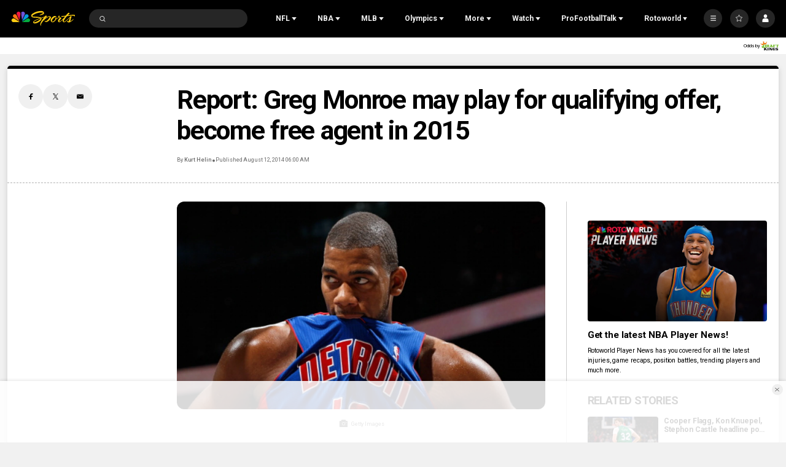

--- FILE ---
content_type: text/plain; charset=utf-8
request_url: https://widgets.media.sportradar.com/NBCUniversal/licensing
body_size: 10803
content:
U2FsdGVkX18myU+5c7pcWra7Tt3qxXhEIkIWmqwVh1RmIINc0XL+aXdxB+i570EZkSe8OgUl3XvQd96PkwZ0L4+ys5woSiLCqkQFDQkx6Ixrf34sCKddf7LPfZTybTbDSARrYX8yBuvuvfR2zuki6kkm4v/vQ62pMXAuXOrKhzxV8wrRnqE38iRcs7bNNoP+VJNRhFtlGRueW0sN23gLLwxrJHzrgS1mEo/6iRcWPAYroTJBjAEswqhyleT0ozbPqZjmewC9KFlVLqb88XqvP4gOwN8ZTgBt+etH4JnH+s2z9445wEI6SqTJJorG/trNINEv+K1gsoopB3j8fOq2k/vB4Fx09t12D7DBmldE4MYOGgbM5D1j+y0NVxfwmyLlXLhF3PoV4Bg7CmQlRT960wqtmQ/iN+lH4hsgZ2SwUq6CgrSYmcpcTYliJiqOVfXiBFezqpRC3UDgmWLApv5k+SaOocL4j0PNcZQwz3C7/sFv5r9WQfFsNeCVP+4AIrqhqdFjRypILWyOvNXAv3EcmqBwWPdZ73xmvGdsZ5APYA3v2kiQkPu0qo3z24LMA5k9IozE50AkCZdUh+jDkbJJIx5D3LQc0vFiTP7vau1iNoBiy/bPkTdU91gVyZIe/ZHHEob1d2WSlVxyrQ30STclGkmlTjz0IBHfcxRrcF77OCfFE1iT7dTrGEB+6qmuYu4vldXmcKjeIV+Z9wqGehu2yN7QAMbwQjqQAQDp6zDO0Cng3I1nGkKqwfA6UESsfkGakqyp0grwc80RDWpKh/RnfxLXbOO9rpA/Jqd5tUDNiJtSFVto1mPC+kvFzsieRS3S8oKSx30Bq2/1wbasJAWhopjDLODQ730bC/cmMM8/a6hs3XWQ8a/wNtlXKaWj3ZeNh54essVPxR5FJq2/Lw0SSULZwRqdNDfC5pMF1DnHY5wCDL06a353O5UmEit1YAaRBFJuq5m6kKlaG+yAEpRINqvOyVzwyMeixIHj2xNRNof4qkEZ/JFkcaT0c4UBhCDMnEyn9Sf753CJXA+PW9HYxBxQXUEPdDUC7ACxQIpgB9+XhMiJgELXA1QGMlfV1w7Wy+WlBiGXjNkIOHU6toXu0Kltgu5qkuE8c1z4xkOGcsQKp8oKVxwbyTcoZQihh/wOKPM02zlederGsZm9g1vr3vpo72visW5KsDObmJ8xeknFr+oDQbC05vLrLHXMlWaB+oLrv349jA8rbEUdkHjIt/5qGIQsjVjdnO7AORZMXsPjti2UYtsgaT94lYDgJjQgkC21+KXMPuKNuQIcV95SqbHimIpB6AgPEpKdwNNgDnOP0htyZUsPkhCFOik+lpYWHgRUeqT6a1YvK4aGNpV8sYiJw46BHCesK49+v/KnLpRqLgxZDH2dKEKswxL18Ws28dvMNLQ4YgjFkhafSP4HJIwS9JABtPeUWvq7/RmnCtl5JaAp639ZB+oEIoPU5viC5031rxDgzfRNIY3bal+rUI+cdV6m3uVqhJViHgnM6R3J2jREQ5qTXZHU8N0Q/2UbaDUicl67UGVoTXPHTvI7II5s11Ydvx0KXB9GDDb3YbHJnEf2ScUu3RHYajfW0awsproqfOoTGDNTFb0hRyuYfXd5+r8FO3igi371HdrRO13S/+ZLoK/hDlSc7zpXIbIMQfWPZ/KAK5hLedsQWw7UOSoAUgDU9Fc8d7MQ0beaqVfQfcfyqpjspdCJffraAapCE61fUmfP2Z4tGM5Shmt8PjbFFoLT1IzTfdri/VmQwLpPYh1oq6lzWaeBRtgHi9KZOvSzztrwGgcTkQh+QCRWqNnOT/KO13RinxOm9klX+X1Svb6EPpZKaEguiO7urLI4wR+e6Z3fC7AtXYaccrH0daiFCjM7g8987k5id/U2fuAYjodpSJxNvIYEPYeuct9VDVrI7+Io2S0y/cJKRJqBa6KshejESUfW49vxF8K61OBtUkJ6+wesdu5BYtrl5amPPtzLtx4o9hdoWQHfILIC/Snzrbq/00svVmVb1NvbyEEnRUDaaaPodN44uB3OJukJpw0s6UvxpLZB/31URQ7rNNq4VmY3ysiltfKbxz7YtV0O2Aw8e59qq6cQrqTOUKQgTENjS8Ap4lgGyLC7dUyIN6j8sbKsKouCDhxKR9m82I2Zp03r0vs2m+xFg/SXgxHB5VXFBohHy10HKTC/EE4yJTP4+03r1ASI1mbcHdK3jcRcvInkSCM4MTAVZyg2cvc4EPR4SXhim3kqGlY5raxz1D+0TA8Tidm7pRsZHdwfnAqfKWohKmBqRPW3TaLf++j+BLB519Sk8M8/EPY3c+qZhvRk82/xQ3gZzxbAaIX38qMXGHYDK2DqCiDYwWuE/U0d5TivHwKXmlZ0BjdkkidtCvWUEMg+WWjDBsCeeKbgsP3d9ye05YtpRyJbAE+/ScnEYZ6zvPs4AdcyN7I8hxABoEq4YB6TZ9vhQinEmlZFffUwAnKqnC2Uti68ZSSeUS6WLJUN2ugjazpxGfuKkZRff0d7VFPX1N8+2sgZWD7SWIm0Dm5fU/f+9hg4/z5mRfA6/lJTq6I9YxHMz/XimlCP1W+hUTeBnULvYj7BbilDw7Lpw7JGIgYA1oE+YqWo/DuUokgZYJonxggqZUMoI0bGrYoq1rF/+Seji/3Sj7afe+eKDS8h5d6MPkhdI+lniZXuoJcMYJ1Uo8uUcPOiNPT15VYju8rZAb2SzwW7Vt+l/dZlgnIxhgKV//Mm8E0WSFy0z6WOkSGR3KhRSqZGUZZtfPD32Nu3PfZkggH+tt2xehYqYJQ9+TAwVsidXFyy1aqJaXJOLZbNdQkHVEKN8dCFvgfk6+cnfigxsMLG1ZagvT4f4Kt64Yz6JMq+qYd0qARX+Wt5GqZFmMIEZExT5KlLZUNdd5lgaQXsZuFq+nocoyl/6QcK3jJ3qqf/ejSdIXooQRZyoZGQoeo3l+jCuDUcWgc9AGob3faUNmMhNUC9JPYOYwVLPt3MK4xEppaTZT+y5LLNrkNm9SWD26uOXwj8r5NtdAd2io9BF1OifVxRl+jKA2LhvcszZzeiqm13rNgT+Vt+S5dlvVL4MwPytYgnv1hjTF06/72R39qH+J36Ur/e6Gu+sVHOIu5gF22tvEE7km1r2ylRI14gVOXd0mLfmyOHp/sgoQ05fxJfnCzhHME+A8bHIXaN7jCBwEo5RKpN7dPQQxMVtxxDPwBp4YdzFR97Yaq83W4hpPpS6NYcAGCb05UIq7/SWqYqn1Zqwc5l4e1p0RKRDRmUw1PLlf8jcqnAzFbhtF0cuZV9q6zHptieEDARDlMnP35fVg712WI9XSO6/Amxy5fNHf9bLOYwvfc4/PgWGOouLO10HFMSsUpDo6UCSspjVFg8CkkEVFTs3+Q6djJkB9vNcWd4wL6PGxRL5tDTCI4cJgkdL6m3zSOJ/PA0k/DjhvVSdRjOj5oT62eU/KE2virr8j2/6XhM+Oppq1uIxblKOI6jdJH7I5gO2f+Lh2KxAmS8U6pTuGG7f3E0CcbOW9Gvk0kzngYymb9A38iMKHNxYOSWLkceATt2b8Gd0KmU/IjzVTHu19VKf+20SYnJKAYjtljPLotAa9Sk5IiHu01fcaZoWY2wfqtse3ZZkPTDm8TR5QbdMqj35KBvxyCNoHRmjHZtoTxOBHUpPj5tIIfxKe87Qbi7Klw8fKKls+Om5Kag+FZd4Xb213tgIPQDPisa0KScNLFd/fZMNUkNpbJ2eIX6/UDvq2r1n6pf6bQEHBKpXbEcoMhCF0Xy3kbXRdtSzYsoeeCEZQmmtrALn9KlHvBT+erEAMGkjwpHj+25GrKdTl+Sg0LDC3Vp1T65v1YhSzITVs4FnD4x4GPiWm4qUhl5OeeeSzmv+mUwWZmMq95Xqu9oXnFKUp4O0ZY4PaTaaTWBPuG3qAd1Fp/dP3F8XXoi7toKMBtaL/53Q+DVHhISYpQbRgEltdVpgNg5w9J621V++eUsxqC0QcFFtTyNfUuxWACqiwthlrY39g+9gg4EklbczR5dGM6ucLPzoOq24X1nGCBPuD9vQQTDWPz6Qd8J7papm0f+cS9fRaGqpNkS/fh/J5Z2JjVfWK2xIO3O4mlVfSxyDm/cLmAaF7K5sJ6KudiDIanrBJci8EsmI/LmCb88KRkVJb36Foat8qeNcmCuNCRkx0seFSbU97pISZYrlaI0IvgFQaCFsYa1D/C+jDOGNJV66XbHeBrEosnEW9jEYsMVDRhbfbcUtp1+gQoH+I8ENUldfa21pph7i1ANQH5u2PYlGtgMs+cCsYQb3vlRlS7EFPs51VdjH7N/I8JhFyBtFipIOF07H+j8C0N92YBs3uDITnSHE3EqJEBxKxmqORBEBzOVwr1AcY/[base64]/Umq84/OGS87F9iU+D2QMkm87j4UBIV+yERiYcVomB37Z44jABaaD/b0MknNYn+sgTN3ux5wCbxh3yyfA5+tERXytCvT0kH9nD9CQvgh/ibb++m9Jioh7PXrFVFOYFygWhi6QfkkUovRERw3WW8/TZo0Ce7pagtQQKoA6tPu5phUmcwcuSY2C8GPU4oB+lUbU3zclbWc2yXFxuMi5EwjESKfhhF3lKtB/ppVt75s/6ODdg/UqQH1liCwxJE+8FyZGjVwMfQRcSnKOuhljY3NMo//lTwqzHcpEoOfNezDAYXv3uRA4MFqxOx+0/vz9BsIq64QxFBqSoi3JUMJ99hWm/AKNBoGgDKaQYkhEwfeuqGaz/j/zrAAPFgkF+WPzG0FEP48fbT16GLFzJKuz6UfVJ8+EV8ugxtsJqUWpeiOthlh5DcF9X+j6DfyHHgLX8AS866jyQR0JYLrFOrKtR3t/[base64]/+zwRwh59CFNdXZUsUIWDsj4N7oYw28YWlOV9ch83ZsPgDvw8rZZZSHBQHh9bCH9Lcwm3l9mNO1FRrS5iHd2YEOKBGU2iY4ZzJ9WJ5LsmAtM8qoggD1InRhpIxLnDmaFOtI+6e1gsfAPektTiyK5wVEHKfd3OquAEaPvPfHB/w1hQ2fRDPgeF1cH8/P4rvBUrI78fhVBgWkWFzGKN+b10/HGD0ax/[base64]/l0Z+bTv88s2/Jyq5OHPX/[base64]/nh6ZVUu/jk/Agf5LHt5seehNG/rzlbosXdeP0Afiv8+YWofYSbdGwHChpNuRsPi4Tf8zRHCzfCg0o+jK6INXTFGtX+yh15k2QUJHr1heFXGUM65+yc6ldma4i6XUjCOBtbM39nEFnnLpYqUc0l45e4mUUI596L72OxnNUBYIXAm6mN/nW4wkejUDjy4BzaI0x/Qm6DpXq2KTD2e1iZlO/2ZUelXrMvWo7EfglVe5SOhSB8FTvN4zK6zI2w/S0s0WFGXles29Cp0HhcOzNNfG0dXHd40++shGzcV1VCdBb6YisHjIocZfxAl83C9VKVfrk8M3snpBCIFDG6XUcPRGxDff0M8fGUVxzhQkCmuvj7hC6aUToTirCoy7Pa3FMIW96exEeYegZUgZtmxJGuuzwD/Chp3s5jTCDz01TA6RG/ak1O5ol7HPEDzdwE4wK62xzufy18EDKKw8gVtKQczgCpMCeVHR3m2JqV1FbSxnBvaF5uMS3NdU7ePbIybroXNTu5okAkdR2NqO09RVZ9L4YD149d3aRKDO34gng4h/ZH50CyknM/XdxgozAqHZZ2pXzRavi7EZqFol7dcl0t+Ej4nYg3wAqgbzmBGNeeFHumIhlr0Q6KAWM7JQ12VWe9geGsZJBZobjsqKFRtv9Xi4fkvPu2B2w3uXuvSypBMEuYw6rJKXi0K9aaWwrrHV0nOw2vSb8WeylvboqaXx9wqEcbswkfW1j1GhEx/LhT5PlxvH+MvxliNkg4Ntvx3Fpo26rwE3m8DXwhFDMCmMzrlQ17RypaVKKqV4+yenjzPIACdelgbI+uz4f7/NbWAbDtfb78dXD4EzM39ihvcCz+erz94Mv/btNiC4Dtv4eHhv2mkXBVbBgeXVgFYJ3sz7xfpwWyg3JlsjuQAsNqpsY+oHzpAZWCMVwjF3OtmXDE9v2dI8gkt6H6c9mBZULp6z+WQf+mk7wZZhhZb75Vt1EsZQP9Oe1DH/cVF9Q2frX5T5U7jSHTFs/qW05veNCi+VlPj4EAWvZDuLI9O0U7axWL1FueIlp4ZUd6ynlv4dJqbedb9rzRgi+0wYfhAuQvW/Qutsc6tlSLk21wQuIcRTkEFa8CaUYMs0HZcPmv6dnOfl5MYW+JZMQiVoTx6xRiKKM6mXg6nCqNqiOKph4vO0DeZcmzZ5P5GPmZPVQqVvUukw/rCjjHg26EHTc7GopGsM0P+BJsMyvXK7gj5vhpX+9VyUsogcCVLyeZU0Z7VrFtI1ASTB/9q5FzrAtc9x7IfMJuwgMfcLiRS7s6X9kb4bInXhGi7L5/Kj2RmfEdKXit69OXVsT8CB//Yb7AYlMjaEpOSSqkpHaLvxdRKV7VlA62u1cAxCf3Z6MB3sCdPcnQkF5bpsFix0htcz9o1eLrjGHe6XgOhXK7b9WGyaJnhXPiW9JgqbqWtr4rJDB3L1/KbCqColwd4Ur9GWD6XUOv1RVHomP7Q99x1FSMcg/JFVQZx23HI3UmIsQHhC7qbnrQ42LONJc4TTaYtNcJrUhXOTbMWlWQW9YImd30FQw/aL2WpfI6ItZxXzcVgjAAZM+q8BNx3V2qzX1Ej1zwwAGsPJaUzOn5XDWUJvY4mBU3nwjkukg1TaThuDjF5eL46C+fszeZ2tX8xkQzt6eZw+Op/9fhv+pASLMthkKVeLZlshYc2J58jKjr6IqRZuFe8d23mi63HW4p4HVt1U+U8gn/s7xqXkmjVc+wBfacfCP2VEsjKzlH3mVjG8WT0x70kHy+aCHmWePWyCSJ3dPRIVAwAZhsUhCo/lGi/[base64]/1acMT1atT6tClRLyep7nzB1IisVhFhvObH+b+cfGNrhxLgIluJyWZePopG6F4g/QJAK8/eXFuTDkV96PtpA85EMweozC+GLUuLV32dPMM4ISmIWM6iyhcaTvSCAs81DtJJLW1CpkGnKdBf69BOGC1Ws/6dfqeggIFhujeIbL46LTTvqtGGX4ffwHoxq8EJvd8z7bETQ+MQYfxs/tznBwFc40v6scQHPwQXXqZsmmYMnSxkgFs5SKP72NxeHhB5WpDMwZKwfMZLesBJo5YwghRnkxTEivu/Nf1hFqyZl3FBWH9bbkj61glfKn1mmanYBqSpgs/+AOuSX+zr5P+C3x+UgbDB6me7DHYvu8DFhNIv7xyWweXUl/BPaYjPVmQTMbBwqFQmhJ+LunV0i/gg+OMul/768w8ylmurl1fB9vzF22dMNTMz3q4LfXLdH2TfLu9l52Re10qQBLWQQEj+XvmIOU0WuUHyk8NQ2uQA/[base64]/y0bocB7Y5b+o98aGaGMRiWrAeaypSEw2JMY3yOdlIl/3P6Kuj6/+eIGe8SmqH7azEsUjh7D3qEjz22lNGTB6kqqw7KcCiGSRm9JTLjy4u83qKhErPAR/FfsISvkXEMEPN49xAjZJIZ1ojP0qhb0JfjbbjtiMEOlvjMXIK2dibIcbXKa4Rp8iGxspjpcNduwK1lPJLVZuq/bEk4YsRIFoIbpMPlOG03eQ+wedKNBxQ3tvfy2N77ZgduZSxc96fQEpLP0ZBEi7KcIgqmekKvDjs8cL/fQIUu/qwhdg+857SPpPkT/hdYA6YfQHVcyfzQ8/mC2lDYeYibR+oqb5sOt1Xzg9GKfsHNxZGFzl907q1b3Mu4tRJ1jqyIBdRRqBh2C85eiaR4vDP/afoTmvBH8MLf/CMWZZEx2vdRctGcYfcrkN/g8ExVjc+Q0Cz/dlSsbKxY2Zo7dGbJ/93szMotneWCuWydDsQbeE1x8EPAUPSnJx95lnMnNTmtHZdtp/YLejYvik5k6xmVUkhyrBeWdGSlren2ND0evJEYoqz4PxtHtteMh5zMELbQm6UxJ2kuik2aeKEnlq5fimDFn94Fn05Sttx5m9seakBDNYMDq6epH7exRjHvyy8RgC5mM1ZKc+b2+4yW4+PLOXwIgDezyE6K35iLY2+qj3uzx2ksAjznWPyFlCRaz7CXnK7nGgW7Gg/z0hvgsvRlGgpA0TZKxm9n352LohfRVZuv/MPE8lVnelmMrbK3HDAQPl7bC4/LyHnuQWyl3HC9WiAIUnQHMoVUdQfO4eTHpqYPiCuJO3HgDrvEWTJrWirvhpgh7jqRgntIpYocXsYhwYxqT9rpG8BbJ1yiHMefahZCgy+4ohocuHQeleeAI04SVmL20s16opWEPxZ7+e9OorpFl+PGVqjN+rJZx8rtC9TdM2gjNx74HYlGFQ0swgm9YnIdS1Rt/QM7jm+ra2Bi4rINK32qz2PuRqVAZy9lD/OgluYefAIB5Xubi35BEpaja2Oc42VIgO/EQ9yjbbtTINIyfUcSK1x4h5QBZKI56khdUTkn2GX8FT0C66VAVG6O0A/ZPbJmYodYBPm/YYjJC+OcU10CremGL8DvPPGDl+Ki/NcgVIMhpggTEHY3zQ2JjN+0M2Iny9BrCWdHfZLJWydMKu+ymGoN9V31bM/qFcmMz0evIO3k/zHTHqIKsO2Xax6MgO6l+UKS0xGj7yoLGeECEFOlMkXxKMNjs5mPTSp8Ss+Lrbi6jfim8iK7dv5xWKlXiuosZ9hoIFZyfzTFxR+Nem4vJnu/VFYvmgwxZzGspe6ou3tPSkcREUJhbeyP0s0yXGNHaaDOfjhi8NpHgh5zKagSW0d6C2BGV8Zi8gJis4MSeH3knAgUahVypL/V1kJmdGwmtpl3W3kO+quLjek/UFTwhu3ROkVk+qThgsFJR8JUa1KGZQ76IZA48AuWR4HON8a8ZusXvPC6O+w3fWuJX/qpBROLiCv8IEohGscNdY0umgkv1njUANfBBBSthxqK+WazG2boMSVr8yhOHl9WyrbZuTUmarPqkaLViSLRaLVZmd2cEFyzQI8Pi9bHgbHeux/0oiJATFcmpH/[base64]/7yZqOw11WlSCyA8nLjedREVM31uhtQ+XTBPB+LpryN+Vqd2X68wh1XRUXwDuiD/lM4moVTzoxFDCrfiRPTp0/ueUYKef1jsNN1vRHreifh4NpzJpQOCA0Y8F96TH5gKSq2I/ZIfoMsXGrcTOEqQ55GtdMj8DK50XiZQXJ+CEc8QUsdmQiMJD+LD0lIU/4Xy/swU7VMJ+POqkfjA0u5mvsHcEEVA3PnYNDumQ89+dedPvM6pMbyNKChHHGELPz93g6rHHDorA4dBPxg6Udt1LPoIF/9ExLvOQn3rcHMk1k3qpAemmOv9AKrXZGWRV9hpZK8dtr8FhIvseRPJtEArXUjSC8t7+ISEDN4V4E+V2qA93X0vpX8ID9W8FbeBai9pN61WVIeA1Bg5AuAayP/nt6v2zxFYZy8J3XjENU0OxB99kWO1yXPz+aqDHK1D3fZ7tSQZHhqBqMe3SmugZmksae5pc4GK2KLcXo4TqL1RamWC4E+57q0c9VjCSZHe5tlpeRUZ/5xMvc4a8aV2RTWMnCKkvOihAGEq+HdJ1hL1fZ6trbjM6SVgAU8iJukcdudHPvmo6/N5I4BMPOrZi+jHRX/LQSBohFxQOzX6uDiGiaebaOUXtOfvVArIHk08Anuf2wSzYXOlh7H5Q3oLT0+SHnqKRQt1Z5BiunwgvXwW1UdgkYKi12WAItc+trZWtxB5acuoG1DibZoa0eP+sOJ4n6biM575I4zjgUkYQtlmAI+81hao3ydSubEMZvgAxFoe+/DDT6LJV6rqiLA1KibG/b95mwGMvVLArUudJ1+QFwvRjAm/[base64]/c0cfO6rskZJDoqLHo4RXMv1vp2rN4NuYJ1W/R06+JAA4nTlrL1zhqdlsunlj4WxHgvXd0arewVRqsVSi39sR+B/BGAKyaAKujUP7dT4/sv9QZlN6cVWl7CbEQn1Hnfu/jaPvR29nsFNto0Td/eW7zcLoiyhkf7eN+t5Vrv2foixrTew3M9vFsvrCkKv4Z+ARcJY5UgYXB/cDh5A4zxQb3M1j+61fjDylO+qpyOiM6DBsum1da7qfI2nhMShsil3Ns4A4Ux39ctX3TgpLwg5qnZAFPr4bFqHEVxJfIIc6nExSao9+SkpC2D1zXuKS5cEWLZW1uab7o8otZPT/HI7xAdXBQuf2nM1bI6MSprhkYnIeDAAWryPXRzm8gP07Cx2FX0JB3lJ7g8kE1ywUBXiUXCZeQgWCkSO0o5oyzzx3hoTORjDBkAhNsJU4Uqe7tNYt8fC35CSGWKgpxSIJCN5t0UQxWo5JgLNtDCoTzT/MqAQt9gnCU+D5rqK7bi4cXExW+/lXyUJinjJsWMR74sxw87GaHFWq9E+/M51ZfHMAe3Goo7iViSk0FO7iBA9XJhrqEisUVV21px9Dff9VoLQ4yMI174NarWl83fju2x8UyTOeceqo3G08zG/w5xUjmSLbfAaxLKVCSxX0WqYAx8hIaS8Ww5x/cc9cwvUugxm5eARzrdKBlQHVSge5+5OH5jEEAqDPZYbjkNTq5bYpZtKr6XMebiowrIKpfYVH8V2V8V/5ywD4IOhUkUMjgcQ7FLhJtdH4nHZGGEeHcUu0NXW1+f7BeGrHfEOlf22MAVMK/NV7+RxXTCc72xl/HYSWa8HRKvEukbIyq2QLYj0beHxPyKtfGfdVXBneWRsergh9LyGxwiVUpofl95MF+ODn84qIsTSKDtZF8vV2EXOoTNngpBJjGPJS1itSotlgjvGFeB/LjniTvoy78nml3PXS86oEdngk2QHKMdXoUzrNiH2oFEaZ1eH0/q/EX1FX2dkCD6GoAOGIVp0M0E4Lx+0Jg5rmyCqhDMLOSuQPyivFlmNVA9QQgAzCunIk2kGsi92lJK1jsK7/SBzFTJgEZ7qTUsL7n0wZj92FkOpAe3NUgB71fEN9Wx0QuvF0/yuni1pW2opmVEmymXW1A5jCUzc+J2HwEH1BBpl3xxRejhkgEGNH2g1qctbt5qiRpMs9wP6MZ/gu4VC1YBY1MRfiRA2kA6rOIFDbC5d1KoTsAewCn8EgKYBTvROrALWSRpR76u7Osi3E7KLyhapQPiGw4EXCJ4yzY/lfgdooQZyWD5slVwjOEKQTRRelCrBKmO3eyFbO7FMiRshh3z9p1t7K+iFi8SruW/4z4qCmmFx0yDQn6vEO0I78kTWwOZPwj5B9vJFyExDy6ZKbMz0moJGFwU9r1qF9OTF1u7flT9LkawGLQBYXcnfX4hXW6y1nRfgpZJohyGM0AmWtP/EAsKEubrgs/vn9yQYXmz5Kiqr3ydnh0E8nuhb8R69ZIm/YA0lLBuFOZwQYnl7yUyRaNv1yPWEOf1EVNslcz/bWLTLD6O7pB3lk2LOm+d9RU/UxSw4X4JZayo5mwBy1yg+b1Rv06+iDD/lP0+FfBPY6nV+2uiOSl3UC478OEhsoB6HYaIxMUl2nQlYPFSVOGFvpPOa2SZjbjI9bGMMassEZ4DfTmi1Xao+F50A/GfBCnpzpr6kkRLhwR+PTldbiopqLmyueyepS8dY2GuCBnpbq4nq1i9B17/JZusZxXlvxDV0l2eeHHEpO5DwGMTw3e19VC0lTyl20hz/sSUkGW6h/UrDMsuUyHD8pJBUvfyvpM7N54NED87xtV7zs6odYJcKKX2T/5QMuHMdDMnJqf5uhYxUgfC86yC5LErQ83w3RiB861gAzPBHmqB5ozMj1GIPbzq/kc2Tui6slpPeFsgu75/yRegsK4fT65Hy1qWG99aIJ171HLqQgC83ksqDqVB6A38bmkZvI9b3fy7e4C/q+7KGumcaCbYGucej6lw9jnL/Q2CwmCp4B6KxMjwKNfDUcJ59DAQibce8S6zs3EtzR+5cOfOK7L6HwQMPrT8ofJQ1QLFsfrf9sMJwhMCh+mk/[base64]/j7NIGlZFwuP3FDyZQrP5rZdyTjGu4xtR+6xMCzEVXsY/oaVtz8BvS3JH1UOZp+/b3WTTDGuwv+4zY19A8fCqxNA2fLXIuzteFVHzhqex8YfqGvoUmqdnNHecAwQbsrJAOgoTb4w+O0LUEuHi9FB0c7pWF6ex/p5+6Hi6UidnlyxghQdJ5F8bZyjj9HkPXB6HKjK0Qlt+C7qHJY6JmSwGCQ5u0rjNsGMR6IObeL9iZPwbK88J7098xhfta1DkG8uTGKJmVzqTsnYudZbQinhYZPZY2PD9cxOuQnrUV7HBWe/l/Cmu9ZLOR45FroECVdypZ0Jg/r2hpYU8=